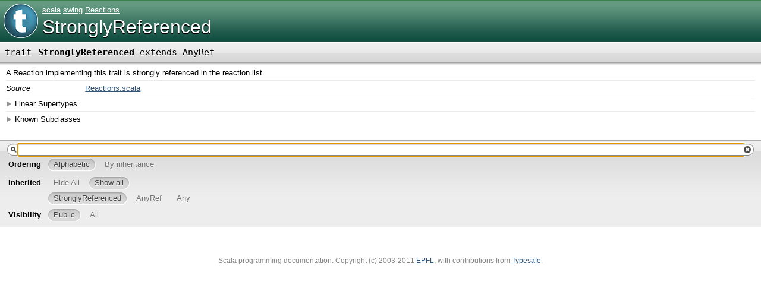

--- FILE ---
content_type: text/html;charset=UTF-8
request_url: https://tool.oschina.net/uploads/apidocs/scala-docs-2.9.2/scala/swing/Reactions$$StronglyReferenced.html
body_size: 27656
content:
<?xml version='1.0' encoding='UTF-8'?>
<!DOCTYPE html PUBLIC "-//W3C//DTD XHTML 1.1//EN" "http://www.w3.org/TR/xhtml11/DTD/xhtml11.dtd">
<html>
        <head>
          <title>scala.swing.Reactions.StronglyReferenced</title>
          <meta http-equiv="content-type" content="text/html; charset=UTF-8" />
          
      <link type="text/css" media="screen" rel="stylesheet" href="../../lib/template.css" />
      <script type="text/javascript" src="../../lib/jquery.js"></script>
      <script type="text/javascript" src="../../lib/jquery-ui.js"></script>
      <script type="text/javascript" src="../../lib/template.js"></script>
      <script type="text/javascript" src="../../lib/tools.tooltip.js"></script>
    
        </head>
        <body onload="sh_highlightDocument('../lib/', '.min.js');" class="type">
      <div id="definition">
        <img src="../../lib/trait_big.png" />
        <p id="owner"><a name="scala" class="extype" href="../package.html">scala</a>.<a name="scala.swing" class="extype" href="package.html">swing</a>.<a name="scala.swing.Reactions" class="extype" href="Reactions$.html">Reactions</a></p>
        <h1>StronglyReferenced</h1>
      </div>

      <h4 class="signature" id="signature">
      <span class="modifier_kind">
        <span class="modifier"></span>
        <span class="kind">trait</span>
      </span>
      <span class="symbol">
        <span class="name">StronglyReferenced</span><span class="result"> extends AnyRef</span>
      </span>
      </h4>
      
      <div class="fullcommenttop" id="comment"><div class="comment cmt"><p>A Reaction implementing this trait is strongly referenced in the reaction list
</p></div><dl class="attributes block"> <dt>Source</dt><dd><a target="_blank" href="https://github.com/scala/scala/tree/v2.9.2/src/swing/scala/swing/Reactions.scala#L1">Reactions.scala</a></dd></dl><div class="toggleContainer block">
          <span class="toggle">Linear Supertypes</span>
          <div class="superTypes hiddenContent">AnyRef, <a name="scala.Any" class="extype" href="../Any.html">Any</a></div>
        </div><div class="toggleContainer block">
          <span class="toggle">Known Subclasses</span>
          <div class="subClasses hiddenContent"><a name="scala.swing.Reactions.Wrapper" class="extype" href="Reactions$$Wrapper.html">Wrapper</a></div>
        </div></div>
    

      <div id="mbrsel">
        <div id="textfilter"><span class="pre"></span><span class="input"><input accesskey="/" type="text" /></span><span class="post"></span></div>
        <div id="order">
              <span class="filtertype">Ordering</span>
              <ol><li class="alpha in"><span>Alphabetic</span></li><li class="inherit out"><span>By inheritance</span></li></ol>
            </div>
        <div id="ancestors">
              <span class="filtertype">Inherited</span>
              <ol><li class="hideall out"><span>Hide All</span></li>
              <li class="showall in"><span>Show all</span></li></ol>
              <ol id="linearization"><li name="scala.swing.Reactions.StronglyReferenced" class="in"><span>StronglyReferenced</span></li><li name="scala.AnyRef" class="in"><span>AnyRef</span></li><li name="scala.Any" class="in"><span>Any</span></li></ol>
            </div>
        <div id="visbl">
            <span class="filtertype">Visibility</span>
            <ol><li class="public in"><span>Public</span></li><li class="all out"><span>All</span></li></ol>
          </div>
      </div>

      <div id="template">
        <div id="allMembers">
        

        

        

        <div class="values members" id="values">
              <h3>Value Members</h3>
              <ol><li visbl="pub" name="scala.AnyRef#!=" data-isabs="false">
      <a id="!=(AnyRef):Boolean"></a>
      <h4 class="signature">
      <span class="modifier_kind">
        <span class="modifier">final </span>
        <span class="kind">def</span>
      </span>
      <span class="symbol">
        <span class="name" title="gt4s: $bang$eq">!=</span><span class="params">(<span name="arg0">arg0: AnyRef</span>)</span><span class="result">: <a name="scala.Boolean" class="extype" href="../Boolean.html">Boolean</a></span>
      </span>
      </h4>
      <div class="fullcomment"><dl class="attributes block"> <dt>Definition Classes</dt><dd>AnyRef</dd></dl></div>
    </li><li visbl="pub" name="scala.Any#!=" data-isabs="false">
      <a id="!=(Any):Boolean"></a>
      <h4 class="signature">
      <span class="modifier_kind">
        <span class="modifier">final </span>
        <span class="kind">def</span>
      </span>
      <span class="symbol">
        <span class="name" title="gt4s: $bang$eq">!=</span><span class="params">(<span name="arg0">arg0: <a name="scala.Any" class="extype" href="../Any.html">Any</a></span>)</span><span class="result">: <a name="scala.Boolean" class="extype" href="../Boolean.html">Boolean</a></span>
      </span>
      </h4>
      <p class="shortcomment cmt">Test two objects for inequality.</p><div class="fullcomment"><div class="comment cmt"><p>Test two objects for inequality.
</p></div><dl class="paramcmts block"><dt>returns</dt><dd class="cmt"><p><code>true</code> if !(this == that), false otherwise.
</p></dd></dl><dl class="attributes block"> <dt>Definition Classes</dt><dd><a name="scala.Any" class="extype" href="../Any.html">Any</a></dd></dl></div>
    </li><li visbl="pub" name="scala.AnyRef###" data-isabs="false">
      <a id="##():Int"></a>
      <h4 class="signature">
      <span class="modifier_kind">
        <span class="modifier">final </span>
        <span class="kind">def</span>
      </span>
      <span class="symbol">
        <span class="name" title="gt4s: $hash$hash">##</span><span class="params">()</span><span class="result">: <a name="scala.Int" class="extype" href="../Int.html">Int</a></span>
      </span>
      </h4>
      <p class="shortcomment cmt">Equivalent to <code>x.hashCode</code> except for boxed numeric types.</p><div class="fullcomment"><div class="comment cmt"><p>Equivalent to <code>x.hashCode</code> except for boxed numeric types.
 For numerics, it returns a hash value which is consistent
 with value equality: if two value type instances compare
 as true, then ## will produce the same hash value for each
 of them.
</p></div><dl class="paramcmts block"><dt>returns</dt><dd class="cmt"><p>a hash value consistent with ==
</p></dd></dl><dl class="attributes block"> <dt>Definition Classes</dt><dd>AnyRef → <a name="scala.Any" class="extype" href="../Any.html">Any</a></dd></dl></div>
    </li><li visbl="pub" name="scala.AnyRef#==" data-isabs="false">
      <a id="==(AnyRef):Boolean"></a>
      <h4 class="signature">
      <span class="modifier_kind">
        <span class="modifier">final </span>
        <span class="kind">def</span>
      </span>
      <span class="symbol">
        <span class="name" title="gt4s: $eq$eq">==</span><span class="params">(<span name="arg0">arg0: AnyRef</span>)</span><span class="result">: <a name="scala.Boolean" class="extype" href="../Boolean.html">Boolean</a></span>
      </span>
      </h4>
      <div class="fullcomment"><dl class="attributes block"> <dt>Definition Classes</dt><dd>AnyRef</dd></dl></div>
    </li><li visbl="pub" name="scala.Any#==" data-isabs="false">
      <a id="==(Any):Boolean"></a>
      <h4 class="signature">
      <span class="modifier_kind">
        <span class="modifier">final </span>
        <span class="kind">def</span>
      </span>
      <span class="symbol">
        <span class="name" title="gt4s: $eq$eq">==</span><span class="params">(<span name="arg0">arg0: <a name="scala.Any" class="extype" href="../Any.html">Any</a></span>)</span><span class="result">: <a name="scala.Boolean" class="extype" href="../Boolean.html">Boolean</a></span>
      </span>
      </h4>
      <p class="shortcomment cmt">Test two objects for equality.</p><div class="fullcomment"><div class="comment cmt"><p>Test two objects for equality.
</p></div><dl class="paramcmts block"><dt>returns</dt><dd class="cmt"><p><code>true</code> if the receiver object is equivalent to the argument; <code>false</code> otherwise.
</p></dd></dl><dl class="attributes block"> <dt>Definition Classes</dt><dd><a name="scala.Any" class="extype" href="../Any.html">Any</a></dd></dl></div>
    </li><li visbl="pub" name="scala.Any#asInstanceOf" data-isabs="false">
      <a id="asInstanceOf[T0]:T0"></a>
      <h4 class="signature">
      <span class="modifier_kind">
        <span class="modifier">final </span>
        <span class="kind">def</span>
      </span>
      <span class="symbol">
        <span class="name">asInstanceOf</span><span class="tparams">[<span name="T0">T0</span>]</span><span class="result">: T0</span>
      </span>
      </h4>
      <p class="shortcomment cmt">Cast the receiver object to be of type <code>T0</code>.</p><div class="fullcomment"><div class="comment cmt"><p>Cast the receiver object to be of type <code>T0</code>.</p><p> Note that the success of a cast at runtime is modulo Scala's erasure semantics.
 Therefore the expression <code>1.asInstanceOf[String]</code> will throw a <code>ClassCastException</code> at
 runtime, while the expression <code>List(1).asInstanceOf[List[String]]</code> will not.
 In the latter example, because the type argument is erased as part of compilation it is
 not possible to check whether the contents of the list are of the requested type.
</p></div><dl class="paramcmts block"><dt>returns</dt><dd class="cmt"><p>the receiver object.
</p></dd></dl><dl class="attributes block"> <dt>Definition Classes</dt><dd><a name="scala.Any" class="extype" href="../Any.html">Any</a></dd><dt>Exceptions thrown</dt><dd><span class="cmt">ClassCastException<p>if the receiver object is not an instance of the erasure of type <code>T0</code>.</p></span></dd></dl></div>
    </li><li visbl="prt" name="scala.AnyRef#clone" data-isabs="false">
      <a id="clone():AnyRef"></a>
      <h4 class="signature">
      <span class="modifier_kind">
        <span class="modifier"></span>
        <span class="kind">def</span>
      </span>
      <span class="symbol">
        <span class="name">clone</span><span class="params">()</span><span class="result">: AnyRef</span>
      </span>
      </h4>
      <p class="shortcomment cmt">Create a copy of the receiver object.</p><div class="fullcomment"><div class="comment cmt"><p>Create a copy of the receiver object.</p><p> The default implementation of the <code>clone</code> method is platform dependent.
</p></div><dl class="paramcmts block"><dt>returns</dt><dd class="cmt"><p>a copy of the receiver object.
</p></dd></dl><dl class="attributes block"> <dt>Attributes</dt><dd>protected[<a name="java.lang" class="extype" href="../../java/lang/package.html">lang</a>] </dd><dt>Definition Classes</dt><dd>AnyRef</dd><dt>Annotations</dt><dd>
                <span class="name">@<a name="scala.throws" class="extype" href="../throws.html">throws</a></span><span class="args">()</span>
              
        </dd><dt>Note</dt><dd><span class="cmt"><p>not specified by SLS as a member of AnyRef</p></span></dd></dl></div>
    </li><li visbl="pub" name="scala.AnyRef#eq" data-isabs="false">
      <a id="eq(AnyRef):Boolean"></a>
      <h4 class="signature">
      <span class="modifier_kind">
        <span class="modifier">final </span>
        <span class="kind">def</span>
      </span>
      <span class="symbol">
        <span class="name">eq</span><span class="params">(<span name="arg0">arg0: AnyRef</span>)</span><span class="result">: <a name="scala.Boolean" class="extype" href="../Boolean.html">Boolean</a></span>
      </span>
      </h4>
      <p class="shortcomment cmt">Tests whether the argument (<code>arg0</code>) is a reference to the receiver object (<code>this</code>).</p><div class="fullcomment"><div class="comment cmt"><p>Tests whether the argument (<code>arg0</code>) is a reference to the receiver object (<code>this</code>).</p><p> The <code>eq</code> method implements an <a href="http://en.wikipedia.org/wiki/Equivalence_relation">equivalence relation</a> on
 non-null instances of <code>AnyRef</code>, and has three additional properties:</p><ul><li>It is consistent: for any non-null instances <code>x</code> and <code>y</code> of type <code>AnyRef</code>, multiple invocations of
    <code>x.eq(y)</code> consistently returns <code>true</code> or consistently returns <code>false</code>.</li><li>For any non-null instance <code>x</code> of type <code>AnyRef</code>, <code>x.eq(null)</code> and <code>null.eq(x)</code> returns <code>false</code>.</li><li><code>null.eq(null)</code> returns <code>true</code>.</li></ul><p> When overriding the <code>equals</code> or <code>hashCode</code> methods, it is important to ensure that their behavior is
 consistent with reference equality.  Therefore, if two objects are references to each other (<code>o1 eq o2</code>), they
 should be equal to each other (<code>o1 == o2</code>) and they should hash to the same value (<code>o1.hashCode == o2.hashCode</code>).
</p></div><dl class="paramcmts block"><dt>returns</dt><dd class="cmt"><p><code>true</code> if the argument is a reference to the receiver object; <code>false</code> otherwise.
</p></dd></dl><dl class="attributes block"> <dt>Definition Classes</dt><dd>AnyRef</dd></dl></div>
    </li><li visbl="pub" name="scala.AnyRef#equals" data-isabs="false">
      <a id="equals(Any):Boolean"></a>
      <h4 class="signature">
      <span class="modifier_kind">
        <span class="modifier"></span>
        <span class="kind">def</span>
      </span>
      <span class="symbol">
        <span class="name">equals</span><span class="params">(<span name="arg0">arg0: <a name="scala.Any" class="extype" href="../Any.html">Any</a></span>)</span><span class="result">: <a name="scala.Boolean" class="extype" href="../Boolean.html">Boolean</a></span>
      </span>
      </h4>
      <p class="shortcomment cmt">The equality method for reference types.</p><div class="fullcomment"><div class="comment cmt"><p>The equality method for reference types.  See equals in <a name="scala.Any" class="extype" href="../Any.html">Any</a>.
</p></div><dl class="paramcmts block"><dt>returns</dt><dd class="cmt"><p><code>true</code> if the receiver object is equivalent to the argument; <code>false</code> otherwise.
</p></dd></dl><dl class="attributes block"> <dt>Definition Classes</dt><dd>AnyRef → <a name="scala.Any" class="extype" href="../Any.html">Any</a></dd></dl></div>
    </li><li visbl="prt" name="scala.AnyRef#finalize" data-isabs="false">
      <a id="finalize():Unit"></a>
      <h4 class="signature">
      <span class="modifier_kind">
        <span class="modifier"></span>
        <span class="kind">def</span>
      </span>
      <span class="symbol">
        <span class="name">finalize</span><span class="params">()</span><span class="result">: <a name="scala.Unit" class="extype" href="../Unit.html">Unit</a></span>
      </span>
      </h4>
      <p class="shortcomment cmt">Called by the garbage collector on the receiver object when there
 are no more references to the object.</p><div class="fullcomment"><div class="comment cmt"><p>Called by the garbage collector on the receiver object when there
 are no more references to the object.</p><p> The details of when and if the <code>finalize</code> method is invoked, as
 well as the interaction between <code>finalize</code> and non-local returns
 and exceptions, are all platform dependent.
</p></div><dl class="attributes block"> <dt>Attributes</dt><dd>protected[<a name="java.lang" class="extype" href="../../java/lang/package.html">lang</a>] </dd><dt>Definition Classes</dt><dd>AnyRef</dd><dt>Annotations</dt><dd>
                <span class="name">@<a name="scala.throws" class="extype" href="../throws.html">throws</a></span><span class="args">()</span>
              
        </dd><dt>Note</dt><dd><span class="cmt"><p>not specified by SLS as a member of AnyRef
</p></span></dd></dl></div>
    </li><li visbl="pub" name="scala.AnyRef#getClass" data-isabs="false">
      <a id="getClass():java.lang.Class[_]"></a>
      <h4 class="signature">
      <span class="modifier_kind">
        <span class="modifier">final </span>
        <span class="kind">def</span>
      </span>
      <span class="symbol">
        <span class="name">getClass</span><span class="params">()</span><span class="result">: java.lang.Class[_]</span>
      </span>
      </h4>
      <p class="shortcomment cmt">A representation that corresponds to the dynamic class of the receiver object.</p><div class="fullcomment"><div class="comment cmt"><p>A representation that corresponds to the dynamic class of the receiver object.</p><p> The nature of the representation is platform dependent.
</p></div><dl class="paramcmts block"><dt>returns</dt><dd class="cmt"><p>a representation that corresponds to the dynamic class of the receiver object.
</p></dd></dl><dl class="attributes block"> <dt>Definition Classes</dt><dd>AnyRef → <a name="scala.Any" class="extype" href="../Any.html">Any</a></dd><dt>Note</dt><dd><span class="cmt"><p>not specified by SLS as a member of AnyRef</p></span></dd></dl></div>
    </li><li visbl="pub" name="scala.AnyRef#hashCode" data-isabs="false">
      <a id="hashCode():Int"></a>
      <h4 class="signature">
      <span class="modifier_kind">
        <span class="modifier"></span>
        <span class="kind">def</span>
      </span>
      <span class="symbol">
        <span class="name">hashCode</span><span class="params">()</span><span class="result">: <a name="scala.Int" class="extype" href="../Int.html">Int</a></span>
      </span>
      </h4>
      <p class="shortcomment cmt">The hashCode method for reference types.</p><div class="fullcomment"><div class="comment cmt"><p>The hashCode method for reference types.  See hashCode in <a name="scala.Any" class="extype" href="../Any.html">Any</a>.
</p></div><dl class="paramcmts block"><dt>returns</dt><dd class="cmt"><p>the hash code value for this object.
</p></dd></dl><dl class="attributes block"> <dt>Definition Classes</dt><dd>AnyRef → <a name="scala.Any" class="extype" href="../Any.html">Any</a></dd></dl></div>
    </li><li visbl="pub" name="scala.Any#isInstanceOf" data-isabs="false">
      <a id="isInstanceOf[T0]:Boolean"></a>
      <h4 class="signature">
      <span class="modifier_kind">
        <span class="modifier">final </span>
        <span class="kind">def</span>
      </span>
      <span class="symbol">
        <span class="name">isInstanceOf</span><span class="tparams">[<span name="T0">T0</span>]</span><span class="result">: <a name="scala.Boolean" class="extype" href="../Boolean.html">Boolean</a></span>
      </span>
      </h4>
      <p class="shortcomment cmt">Test whether the dynamic type of the receiver object is <code>T0</code>.</p><div class="fullcomment"><div class="comment cmt"><p>Test whether the dynamic type of the receiver object is <code>T0</code>.</p><p> Note that the result of the test is modulo Scala's erasure semantics.
 Therefore the expression <code>1.isInstanceOf[String]</code> will return <code>false</code>, while the
 expression <code>List(1).isInstanceOf[List[String]]</code> will return <code>true</code>.
 In the latter example, because the type argument is erased as part of compilation it is
 not possible to check whether the contents of the list are of the specified type.
</p></div><dl class="paramcmts block"><dt>returns</dt><dd class="cmt"><p><code>true</code> if the receiver object is an instance of erasure of type <code>T0</code>; <code>false</code> otherwise.
</p></dd></dl><dl class="attributes block"> <dt>Definition Classes</dt><dd><a name="scala.Any" class="extype" href="../Any.html">Any</a></dd></dl></div>
    </li><li visbl="pub" name="scala.AnyRef#ne" data-isabs="false">
      <a id="ne(AnyRef):Boolean"></a>
      <h4 class="signature">
      <span class="modifier_kind">
        <span class="modifier">final </span>
        <span class="kind">def</span>
      </span>
      <span class="symbol">
        <span class="name">ne</span><span class="params">(<span name="arg0">arg0: AnyRef</span>)</span><span class="result">: <a name="scala.Boolean" class="extype" href="../Boolean.html">Boolean</a></span>
      </span>
      </h4>
      <p class="shortcomment cmt">Equivalent to <code>!(this eq that)</code>.</p><div class="fullcomment"><div class="comment cmt"><p>Equivalent to <code>!(this eq that)</code>.
</p></div><dl class="paramcmts block"><dt>returns</dt><dd class="cmt"><p><code>true</code> if the argument is not a reference to the receiver object; <code>false</code> otherwise.
</p></dd></dl><dl class="attributes block"> <dt>Definition Classes</dt><dd>AnyRef</dd></dl></div>
    </li><li visbl="pub" name="scala.AnyRef#notify" data-isabs="false">
      <a id="notify():Unit"></a>
      <h4 class="signature">
      <span class="modifier_kind">
        <span class="modifier">final </span>
        <span class="kind">def</span>
      </span>
      <span class="symbol">
        <span class="name">notify</span><span class="params">()</span><span class="result">: <a name="scala.Unit" class="extype" href="../Unit.html">Unit</a></span>
      </span>
      </h4>
      <p class="shortcomment cmt">Wakes up a single thread that is waiting on the receiver object's monitor.</p><div class="fullcomment"><div class="comment cmt"><p>Wakes up a single thread that is waiting on the receiver object's monitor.
</p></div><dl class="attributes block"> <dt>Definition Classes</dt><dd>AnyRef</dd><dt>Note</dt><dd><span class="cmt"><p>not specified by SLS as a member of AnyRef
</p></span></dd></dl></div>
    </li><li visbl="pub" name="scala.AnyRef#notifyAll" data-isabs="false">
      <a id="notifyAll():Unit"></a>
      <h4 class="signature">
      <span class="modifier_kind">
        <span class="modifier">final </span>
        <span class="kind">def</span>
      </span>
      <span class="symbol">
        <span class="name">notifyAll</span><span class="params">()</span><span class="result">: <a name="scala.Unit" class="extype" href="../Unit.html">Unit</a></span>
      </span>
      </h4>
      <p class="shortcomment cmt">Wakes up all threads that are waiting on the receiver object's monitor.</p><div class="fullcomment"><div class="comment cmt"><p>Wakes up all threads that are waiting on the receiver object's monitor.
</p></div><dl class="attributes block"> <dt>Definition Classes</dt><dd>AnyRef</dd><dt>Note</dt><dd><span class="cmt"><p>not specified by SLS as a member of AnyRef
</p></span></dd></dl></div>
    </li><li visbl="pub" name="scala.AnyRef#synchronized" data-isabs="false">
      <a id="synchronized[T0](⇒ T0):T0"></a>
      <h4 class="signature">
      <span class="modifier_kind">
        <span class="modifier">final </span>
        <span class="kind">def</span>
      </span>
      <span class="symbol">
        <span class="name">synchronized</span><span class="tparams">[<span name="T0">T0</span>]</span><span class="params">(<span name="arg0">arg0: ⇒ T0</span>)</span><span class="result">: T0</span>
      </span>
      </h4>
      <div class="fullcomment"><dl class="attributes block"> <dt>Definition Classes</dt><dd>AnyRef</dd></dl></div>
    </li><li visbl="pub" name="scala.AnyRef#toString" data-isabs="false">
      <a id="toString():String"></a>
      <h4 class="signature">
      <span class="modifier_kind">
        <span class="modifier"></span>
        <span class="kind">def</span>
      </span>
      <span class="symbol">
        <span class="name">toString</span><span class="params">()</span><span class="result">: <span name="java.lang.String" class="extype">String</span></span>
      </span>
      </h4>
      <p class="shortcomment cmt">Creates a String representation of this object.</p><div class="fullcomment"><div class="comment cmt"><p>Creates a String representation of this object.  The default
 representation is platform dependent.  On the java platform it
 is the concatenation of the class name, &quot;@&quot;, and the object's
 hashcode in hexadecimal.
</p></div><dl class="paramcmts block"><dt>returns</dt><dd class="cmt"><p>a String representation of the object.
</p></dd></dl><dl class="attributes block"> <dt>Definition Classes</dt><dd>AnyRef → <a name="scala.Any" class="extype" href="../Any.html">Any</a></dd></dl></div>
    </li><li visbl="pub" name="scala.AnyRef#wait" data-isabs="false">
      <a id="wait():Unit"></a>
      <h4 class="signature">
      <span class="modifier_kind">
        <span class="modifier">final </span>
        <span class="kind">def</span>
      </span>
      <span class="symbol">
        <span class="name">wait</span><span class="params">()</span><span class="result">: <a name="scala.Unit" class="extype" href="../Unit.html">Unit</a></span>
      </span>
      </h4>
      <div class="fullcomment"><dl class="attributes block"> <dt>Definition Classes</dt><dd>AnyRef</dd><dt>Annotations</dt><dd>
                <span class="name">@<a name="scala.throws" class="extype" href="../throws.html">throws</a></span><span class="args">()</span>
              
        </dd></dl></div>
    </li><li visbl="pub" name="scala.AnyRef#wait" data-isabs="false">
      <a id="wait(Long,Int):Unit"></a>
      <h4 class="signature">
      <span class="modifier_kind">
        <span class="modifier">final </span>
        <span class="kind">def</span>
      </span>
      <span class="symbol">
        <span class="name">wait</span><span class="params">(<span name="arg0">arg0: <a name="scala.Long" class="extype" href="../Long.html">Long</a></span>, <span name="arg1">arg1: <a name="scala.Int" class="extype" href="../Int.html">Int</a></span>)</span><span class="result">: <a name="scala.Unit" class="extype" href="../Unit.html">Unit</a></span>
      </span>
      </h4>
      <div class="fullcomment"><dl class="attributes block"> <dt>Definition Classes</dt><dd>AnyRef</dd><dt>Annotations</dt><dd>
                <span class="name">@<a name="scala.throws" class="extype" href="../throws.html">throws</a></span><span class="args">()</span>
              
        </dd></dl></div>
    </li><li visbl="pub" name="scala.AnyRef#wait" data-isabs="false">
      <a id="wait(Long):Unit"></a>
      <h4 class="signature">
      <span class="modifier_kind">
        <span class="modifier">final </span>
        <span class="kind">def</span>
      </span>
      <span class="symbol">
        <span class="name">wait</span><span class="params">(<span name="arg0">arg0: <a name="scala.Long" class="extype" href="../Long.html">Long</a></span>)</span><span class="result">: <a name="scala.Unit" class="extype" href="../Unit.html">Unit</a></span>
      </span>
      </h4>
      <div class="fullcomment"><dl class="attributes block"> <dt>Definition Classes</dt><dd>AnyRef</dd><dt>Annotations</dt><dd>
                <span class="name">@<a name="scala.throws" class="extype" href="../throws.html">throws</a></span><span class="args">()</span>
              
        </dd></dl></div>
    </li></ol>
            </div>

        
        </div>

        <div id="inheritedMembers">
        <div name="scala.AnyRef" class="parent">
              <h3>Inherited from AnyRef</h3>
            </div><div name="scala.Any" class="parent">
              <h3>Inherited from <a name="scala.Any" class="extype" href="../Any.html">Any</a></h3>
            </div>
        </div>

      </div>

      <div id="tooltip"></div>

      <div id="footer">Scala programming documentation. Copyright (c) 2003-2011 <a target="_top" href="http://www.epfl.ch">EPFL</a>, with contributions from <a target="_top" href="http://typesafe.com">Typesafe</a>.</div>


    </body>
      </html>

--- FILE ---
content_type: text/css;charset=UTF-8
request_url: https://tool.oschina.net/uploads/apidocs/scala-docs-2.9.2/lib/template.css
body_size: 11860
content:
/* Reset */

html, body, div, span, object, iframe,
h1, h2, h3, h4, h5, h6, p, blockquote, pre,
a, abbr, acronym, address, code, pre,
del, dfn, em, img, q, dl, dt, dd, ol, ul, li,
fieldset, form, label, legend, input,
table, caption, tbody, tfoot, thead, tr, th, td {
  margin: 0;
  padding: 0;
  border: 0;
  font-weight: inherit;
  font-style: inherit;
  font-size: 100%;
  font-family: inherit;
  vertical-align: baseline;
}

table { border-collapse: separate; border-spacing: 0; }
caption, th, td { text-align: left; font-weight: normal; }
table, td, th { vertical-align: middle; }

blockquote:before, blockquote:after, q:before, q:after { content: ""; }
blockquote, q { quotes: none; }

a img { border: none; }

input { border-width: 0px; }

/* Page */

body {
  font-family: Arial, sans-serif;
  font-size: 10pt;
}

#footer {
  font-size: 9pt;
  text-align: center;
  color: #858484;
  bottom: 0;
  width: 100%;
  height: 20px;
}

a[href] {
  text-decoration: underline;
  color: #315479;
}

a[href]:hover {
  text-decoration: none;
}

#types ol li > p {
  margin-top: 5px;
}

#types ol li:last-child {
  margin-bottom: 5px;
}

/*
#definition {
  padding: 6px 0 6px 6px;
  min-height: 59px;
  color: white;
}
*/

#definition {
  display: block-inline;
  padding: 5px 0px;
  height: 61px;
}

#definition > img {
  float: left;
  padding-right: 6px;
  padding-left: 5px;
}

#definition > a > img {
  float: left;
  padding-right: 6px;
  padding-left: 5px;
}

#definition p + h1 {
  margin-top: 3px;
}

#definition > h1 {
/*  padding: 12px 0 12px 6px;*/
  color: white;
  text-shadow: 3px black;
  text-shadow: black 0px 2px 0px;
  font-size: 24pt;
  display: inline-block;
  overflow: hidden;
  margin-top: 10px;
}

#definition h1 > a {
  color: #ffffff;
  font-size: 24pt;
  text-shadow: black 0px 2px 0px;
/*  text-shadow: black 0px 0px 0px;*/
text-decoration: none; 
}

#definition #owner {
  color: #ffffff;
  margin-top: 4px;
  font-size: 10pt;
  overflow: hidden;
}

#definition #owner > a {
  color: #ffffff;
}

#definition #owner > a:hover {
  text-decoration: none;
}

#signature {
  background-image:url('signaturebg2.gif');
  background-color: #d7d7d7;
  min-height: 18px;
  background-repeat:repeat-x;
  font-size: 11.5pt;
/*  margin-bottom: 10px;*/
  padding: 8px;
}

#signature > span.modifier_kind {
  display: inline;
  float: left;
  text-align: left;
  width: auto;
  position: static;
  text-shadow: 2px white;
  text-shadow: white 0px 1px 0px;
}

#signature > span.symbol {
  text-align: left;
  display: inline;
  padding-left: 0.7em;
  text-shadow: 2px white;
  text-shadow: white 0px 1px 0px;
}

/* Linear super types and known subclasses */
.hiddenContent {
  display: none;
}

.toggleContainer .toggle {
  cursor: pointer;
  padding-left: 15px;
  background: url("arrow-right.png") no-repeat 0 3px transparent;
}
  
.toggleContainer.open .toggle {
  background: url("arrow-down.png") no-repeat 0 3px transparent;
}

.toggleContainer .hiddenContent {
  margin-top: 5px;
}

.toggleContainer .showElement {
  padding-left: 15px;
}

.value #definition {
  background-color: #2C475C; /* blue */
  background-image:url('defbg-blue.gif');
  background-repeat:repeat-x;
}

.type #definition {
  background-color: #316555; /* green */
  background-image:url('defbg-green.gif');
  background-repeat:repeat-x;
}

#template {
  margin-bottom: 50px;
}

h3 {
  color: white;
  padding: 5px 10px;
  font-size: 12pt;
  font-weight: bold;
  text-shadow: black 1px 1px 0px;
}

dl.attributes > dt {
  display: block;
  float: left;
  font-style: italic;
}

dl.attributes > dd {
  display: block;
  padding-left: 10em;
  margin-bottom: 5px;
}

#template .values > h3 {
  background: #2C475C url("valuemembersbg.gif") repeat-x bottom left;  /* grayish blue */
  height: 18px;
}

#values ol li:last-child {
  margin-bottom: 5px;
}

#template .types > h3 {
  background: #316555 url("typebg.gif") repeat-x bottom left;  /* green */
  height: 18px;
}

#constructors > h3 {
  background: #4f504f url("constructorsbg.gif") repeat-x bottom left; /* gray */
  height: 18px;
}

#inheritedMembers > div.parent > h3 {
  background: #dadada url("constructorsbg.gif") repeat-x bottom left; /* gray */
  height: 17px;
  font-style: italic;
  font-size: 12pt;
}

#inheritedMembers > div.parent > h3 * {
  color: white;
}

/* Member cells */

div.members > ol {
  background-color: white;
  list-style: none
}

div.members > ol > li {
  display: block;
  border-bottom: 1px solid gray;
  padding: 5px 0 6px;
  margin: 0 10px;
  position: relative;
}

div.members > ol > li:last-child {
  border: 0;
  padding: 5px 0 5px;
}

/* Member signatures */

#tooltip {
  background: #EFD5B5;
  border: 1px solid gray;
  color: black;
  display: none;
  padding: 5px;
  position: absolute;
}

.signature {
  font-family: monospace;
  font-size: 10pt;
  line-height: 18px;
  clear: both;
  display: block;
  text-shadow: 2px white;
  text-shadow: white 0px 1px 0px;
}

.signature .modifier_kind {
  position: absolute;
  text-align: right;
  width: 14em;
}

.signature > a > .symbol > .name {
  text-decoration: underline;
}

.signature > a:hover > .symbol > .name {
  text-decoration: none;
}

.signature > a {
  text-decoration: none;
}

.signature > .symbol {
  display: block;
  padding-left: 14.7em;
}

.signature .name {
  display: inline-block;
  font-weight: bold;
}

.signature .symbol .params .implicit {
  font-style: italic;
}

.signature .symbol .name.deprecated {
  text-decoration: line-through;
}

.signature .symbol .params .default {
  font-style: italic;
}

#template .signature.closed {
  background: url("arrow-right.png") no-repeat 0 5px transparent;
  cursor: pointer;
}

#template .signature.opened {
  background: url("arrow-down.png") no-repeat 0 5px transparent;
  cursor: pointer;
}

#template .values .signature .name {
  color: darkblue;
}

#template .types .signature .name {
  color: darkgreen;
}

/* Comments text formating */

.cmt {}

.cmt p {
	margin: 0.7em 0;
}

.cmt p:first-child {
	margin-top: 0;
}

.cmt p:last-child {
	margin-bottom: 0;
}

.cmt h3,
.cmt h4,
.cmt h5,
.cmt h6 {
  margin-bottom: 0.7em;
  margin-top: 1.4em;
  display: block;
  text-align: left;
  font-weight: bold;
}

.cmt h3 {
  font-size: 14pt;
}

.cmt h4 {
  font-size: 13pt;
}

.cmt h5 {
  font-size: 12pt;
}

.cmt h6 {
  font-size: 11pt;
}

.cmt pre {
  padding: 5px;
  border: 1px solid #ddd;
  background-color: #eee;
  margin: 5px 0;
  display: block;
  font-family: monospace;
}

.cmt pre span.ano {
  color: blue;
}

.cmt pre span.cmt {
  color: green;
}

.cmt pre span.kw {
  font-weight: bold;
}

.cmt pre span.lit {
  color: #c71585;
}

.cmt pre span.num {
  color: #1e90ff; /* dodgerblue */
}

.cmt pre span.std {
  color: #008080; /* teal */
}

.cmt ul {
  display: block;
  list-style: circle;
  padding-left: 20px;
}

.cmt ol {
  display: block;
  padding-left:20px;
}

.cmt ol.decimal {
  list-style: decimal;
}

.cmt ol.lowerAlpha {
  list-style: lower-alpha;
}

.cmt ol.upperAlpha {
  list-style: upper-alpha;
}

.cmt ol.lowerRoman {
  list-style: lower-roman;
}

.cmt ol.upperRoman {
  list-style: upper-roman;
}

.cmt li {
  display: list-item;
}

.cmt code {
  font-family: monospace;
}

.cmt a {
  font-style: bold;
}

.cmt em, .cmt i {
  font-style: italic;
}

.cmt strong, .cmt b {
  font-weight: bold;
}

/* Comments structured layout */

p.comment {
  display: block;
  margin-left: 14.7em;
  margin-top: 5px;
}

.shortcomment {
  display: block;
  margin: 5px 10px;
}

div.fullcommenttop {
  padding: 10px 10px;
  background-image:url('fullcommenttopbg.gif');
  background-repeat:repeat-x;
}

div.fullcomment {
  margin: 5px 10px;
}

#template div.fullcommenttop,
#template div.fullcomment {
  display:none;
  margin: 5px 0 0 14.7em;
}

#template .shortcomment {
  margin: 5px 0 0 14.7em;
  padding: 0;
}

div.fullcomment .block {
  padding: 5px 0 0;
  border-top: 1px solid #EBEBEB;
  margin-top: 5px;
  overflow: hidden;
}

div.fullcommenttop .block {
  padding: 5px 0 0;
  border-top: 1px solid #EBEBEB;
  margin-top: 5px;
  margin-bottom: 5px
}

div.fullcomment div.block ol li p, 
div.fullcomment div.block ol li {
  display:inline
}

div.fullcomment .block > h5 {
  font-style: italic;
  font-weight: normal;
  display: inline-block;
}

div.fullcomment .comment {
  margin: 5px 0 10px;
}

div.fullcommenttop .comment:last-child,
div.fullcomment .comment:last-child {
  margin-bottom: 0;
}

div.fullcommenttop dl.paramcmts {
  margin-bottom: 0.8em;
  padding-bottom: 0.8em;
}

div.fullcommenttop dl.paramcmts > dt,
div.fullcomment dl.paramcmts > dt {
  display: block;
  float: left;
  font-weight: bold;
  min-width: 70px;
}

div.fullcommenttop dl.paramcmts > dd,
div.fullcomment dl.paramcmts > dd {
  display: block;
  padding-left: 10px;
  margin-bottom: 5px;
  margin-left: 70px;
}

/* Members filter tool */

#textfilter {
	position: relative;
	display: block;
    height: 20px;
	margin-bottom: 5px;
}

#textfilter > .pre {
    display: block;
    position: absolute;
    top: 0;
    left: 0;
    height: 23px;
    width: 21px;
    background: url("filter_box_left.png");
}

#textfilter > .input {
	display: block;
    position: absolute;
    top: 0;
    right: 20px;
    left: 20px;
}

#textfilter > .input > input {
	height: 20px;
	padding: 1px;
 	font-weight: bold;
	color: #000000;
        background: #ffffff url("filterboxbarbg.png") repeat-x top left;
        width: 100%;
}

#textfilter > .post {
    display: block;
    position: absolute;
    top: 0;
    right: 0;
    height: 23px;
    width: 21px;
    background: url("filter_box_right.png");
}

#mbrsel {
  padding: 5px 10px;
  background-color: #ededee; /* light gray */
  background-image:url('filterboxbg.gif');
  background-repeat:repeat-x;
  font-size: 9.5pt;
  display: block;
  margin-top: 1em;
/*  margin-bottom: 1em; */
}

#mbrsel > div {
  margin-bottom: 5px;
}

#mbrsel > div:last-child {
  margin-bottom: 0;
}

#mbrsel > div > span.filtertype {
  padding: 4px;
  margin-right: 5px;
  float: left;
  display: inline-block;
  color: #000000;
  font-weight: bold;
  text-shadow: white 0px 1px 0px;
  width: 4.5em;
}

#mbrsel > div > ol {
  display: inline-block;
}

#mbrsel > div > ol#linearization {
  display: table;
  margin-left: 70px;
}

#mbrsel > div > ol#linearization > li.in {
  text-decoration: none;
  float: left;
  padding-right: 10px;
  margin-right: 5px;
  background: url(selected-right.png) no-repeat;
  background-position: right 0px;
}

#mbrsel > div > ol#linearization > li.in > span{
  color: #404040;
  float: left;
  padding: 1px 0 1px 10px;
  background: url(selected.png) no-repeat;
  background-position: 0px 0px;
  text-shadow: #ffffff 0 1px 0;
}

#mbrsel > div > ol > li {
/*  padding: 3px 10px;*/
  line-height: 16pt; 
  display: inline-block;
  cursor: pointer;
}

#mbrsel > div > ol > li.in {
  text-decoration: none;
  float: left;
  padding-right: 10px;
  margin-right: 5px;
  background: url(selected-right.png) no-repeat;
  background-position: right 0px;
}

#mbrsel > div > ol > li.in > span{
  color: #404040;
  float: left;
  padding: 1px 0 1px 10px;
  background: url(selected.png) no-repeat;
  background-position: 0px 0px;
  text-shadow: #ffffff 0 1px 0;
}

#mbrsel > div > ol > li.out {
	text-decoration: none;
	float: left;
	padding-right: 10px;
	margin-right: 5px;
}

#mbrsel > div > ol > li.out > span{
  color: #747474;
/*  background-color: #999; */
  float: left;
  padding: 1px 0 1px 10px;
/*  background: url(unselected.png) no-repeat;*/
  background-position: 0px -1px;
  text-shadow: #ffffff 0 1px 0;
}
/*
#mbrsel .hideall {
  color: #4C4C4C;
  line-height: 16px;
  font-weight: bold;
}

#mbrsel .hideall span {
  color: #4C4C4C;
  font-weight: bold;
}

#mbrsel .showall {
  color: #4C4C4C;
  line-height: 16px;
  font-weight: bold;  
}

#mbrsel .showall span {
  color: #4C4C4C;
  font-weight: bold;  
}*/


--- FILE ---
content_type: application/javascript;charset=UTF-8
request_url: https://tool.oschina.net/uploads/apidocs/scala-docs-2.9.2/lib/template.js
body_size: 10058
content:
// © 2009–2010 EPFL/LAMP
// code by Gilles Dubochet with contributions by Pedro Furlanetto

$(document).ready(function(){
    var isHiddenClass;
    if (document.title == 'scala.AnyRef') {
        isHiddenClass = function (name) {
            return name == 'scala.Any';
        };
    } else {
        isHiddenClass = function (name) {
            return name == 'scala.Any' || name == 'scala.AnyRef';
        };
    }

    $("#linearization li").filter(function(){
        return isHiddenClass($(this).attr("name"));
    }).removeClass("in").addClass("out");
    
    // Pre-filter members
    filter();

    // Member filter box
    var input = $("#textfilter input");
    input.bind("keyup", function(event) {
        if (event.keyCode == 27)
            input.val(""); // escape key
        filter(true);
    });
    input.focus(function(event) {
        input.select();
    });
    $("#textfilter > .post").click(function() {
        $("#textfilter input").attr("value", "");
        filter();
    });
    $(document).keydown(function(event) {
        if(!event.altKey && !event.ctrlKey &&
           (event.keyCode == 27 || (event.keyCode >= 48 && event.keyCode <= 90)) &&
           document.activeElement != $("#textfilter input")[0]) {
               $("#textfilter input").focus();
        }
    });
    $("#textfilter input").focus();

    $("#linearization li").click(function(){
        if ($(this).hasClass("in")) {
            $(this).removeClass("in");
            $(this).addClass("out");
        }
        else if ($(this).hasClass("out")) {
            $(this).removeClass("out");
            $(this).addClass("in");
        };
        filter();
    });
    $("#ancestors > ol > li.hideall").click(function() {
        $("#linearization li.in").removeClass("in").addClass("out");
        $("#linearization li:first").removeClass("out").addClass("in");
        filter();
    })
    $("#ancestors > ol > li.showall").click(function() {
        var filtered =
            $("#linearization li.out").filter(function() {
                return ! isHiddenClass($(this).attr("name"));
            });
        filtered.removeClass("out").addClass("in");
        filter();
    });
    $("#visbl > ol > li.public").click(function() {
        if ($(this).hasClass("out")) {
            $(this).removeClass("out").addClass("in");
            $("#visbl > ol > li.all").removeClass("in").addClass("out");
            filter();
        };
    })
    $("#visbl > ol > li.all").click(function() {
        if ($(this).hasClass("out")) {
            $(this).removeClass("out").addClass("in");
            $("#visbl > ol > li.public").removeClass("in").addClass("out");
            filter();
        };
    });
    $("#order > ol > li.alpha").click(function() {
        if ($(this).hasClass("out")) {
            $(this).removeClass("out").addClass("in");
            $("#order > ol > li.inherit").removeClass("in").addClass("out");
            orderAlpha();
        };
    })
    $("#order > ol > li.inherit").click(function() {
        if ($(this).hasClass("out")) {
            $(this).removeClass("out").addClass("in");
            $("#order > ol > li.alpha").removeClass("in").addClass("out");
            orderInherit();
        };
    });
    initInherit();

    // Create tooltips
    $(".extype").add(".defval").tooltip({
        tip: "#tooltip",
        position:"top center",
        predelay: 500,
        onBeforeShow: function(ev) {
            $(this.getTip()).text(this.getTrigger().attr("name"));
        }
    });

    /* Add toggle arrows */
    var docAllSigs = $("#template li").has(".fullcomment").find(".signature");
    
    function commentToggleFct(signature){
        var parent = signature.parent();
        var shortComment = $(".shortcomment", parent);
        var fullComment = $(".fullcomment", parent);
        var vis = $(":visible", fullComment);
        signature.toggleClass("closed").toggleClass("opened");
        if (vis.length > 0) {
            shortComment.slideDown(100);
            fullComment.slideUp(100);
        }
        else {
            shortComment.slideUp(100);
            fullComment.slideDown(100);
        }
    };
    docAllSigs.addClass("closed");
    docAllSigs.click(function() {
        commentToggleFct($(this));
    });
    
    /* Linear super types and known subclasses */
    function toggleShowContentFct(outerElement){
      var content = $(".hiddenContent", outerElement);
      var vis = $(":visible", content);
      if (vis.length > 0) {
        content.slideUp(100);
        $(".showElement", outerElement).show();
        $(".hideElement", outerElement).hide();
      }
      else {
        content.slideDown(100);
        $(".showElement", outerElement).hide();
        $(".hideElement", outerElement).show();
      }
    };
    $(".toggleContainer").click(function() {
      toggleShowContentFct($(this));
    });
    
    // Set parent window title
    windowTitle();
});

function orderAlpha() {
    $("#template > div.parent").hide();
    $("#ancestors").show();
    filter();
};

function orderInherit() {
    $("#template > div.parent").show();
    $("#ancestors").hide();
    filter();
};

/** Prepares the DOM for inheritance-based display. To do so it will:
  *  - hide all statically-generated parents headings;
  *  - copy all members from the value and type members lists (flat members) to corresponding lists nested below the
  *    parent headings (inheritance-grouped members);
  *  - initialises a control variable used by the filter method to control whether filtering happens on flat members
  *    or on inheritance-grouped members. */
function initInherit() {
    // parents is a map from fully-qualified names to the DOM node of parent headings.
    var parents = new Object();
    $("#inheritedMembers > div.parent").each(function(){
        parents[$(this).attr("name")] = $(this);
    });
    $("#types > ol > li").each(function(){
        var mbr = $(this);
        this.mbrText = mbr.find("> .fullcomment .cmt").text();
        var qualName = mbr.attr("name");
        var owner = qualName.slice(0, qualName.indexOf("#"));
        var name = qualName.slice(qualName.indexOf("#") + 1);
        var parent = parents[owner];
        if (parent != undefined) {
            var types = $("> .types > ol", parent);
            if (types.length == 0) {
                parent.append("<div class='types members'><h3>Type Members</h3><ol></ol></div>");
                types = $("> .types > ol", parent);
            }
            var clone = mbr.clone();
            clone[0].mbrText = this.mbrText;
            types.append(clone);
        }
    });
    $("#values > ol > li").each(function(){
        var mbr = $(this);
        this.mbrText = mbr.find("> .fullcomment .cmt").text();
        var qualName = mbr.attr("name");
        var owner = qualName.slice(0, qualName.indexOf("#"));
        var name = qualName.slice(qualName.indexOf("#") + 1);
        var parent = parents[owner];
        if (parent != undefined) {
            var values = $("> .values > ol", parent);
            if (values.length == 0) {
                parent.append("<div class='values members'><h3>Value Members</h3><ol></ol></div>");
                values = $("> .values > ol", parent);
            }
            var clone = mbr.clone();
            clone[0].mbrText = this.mbrText;
            values.append(clone);
        }
    });
    $("#inheritedMembers > div.parent").each(function() {
        if ($("> div.members", this).length == 0) { $(this).remove(); };
    });
};

function filter(scrollToMember) {
    var query = $.trim($("#textfilter input").val()).toLowerCase();
    query = query.replace(/[-[\]{}()*+?.,\\^$|#]/g, "\\$&").replace(/\s+/g, "|");
    var queryRegExp = new RegExp(query, "i");
    var privateMembersHidden = $("#visbl > ol > li.public").hasClass("in");
    var orderingAlphabetic = $("#order > ol > li.alpha").hasClass("in");
    var hiddenSuperclassElements = orderingAlphabetic ? $("#linearization > li.out") : $("#linearization > li:gt(0)");
    var hiddenSuperclasses = hiddenSuperclassElements.map(function() {
      return $(this).attr("name");
    }).get();

    var hideInheritedMembers;
    
    if(orderingAlphabetic) {
      $("#inheritedMembers").hide();
      hideInheritedMembers = true;
      $("#allMembers > .members").each(filterFunc);
    }
    else {
      $("#inheritedMembers").show();
      hideInheritedMembers = true;
      $("#allMembers > .members").each(filterFunc);
      hideInheritedMembers = false;
      $("#inheritedMembers > .parent > .members").each(filterFunc);
    }

    
    function filterFunc() {
      var membersVisible = false;
      var members = $(this);
      members.find("> ol > li").each(function() {
        var mbr = $(this);
        if (privateMembersHidden && mbr.attr("visbl") == "prt") {
          mbr.hide();
          return;
        }
        var name = mbr.attr("name");
        // Owner filtering must not happen in "inherited from" member lists
        if (hideInheritedMembers) {
          var ownerIndex = name.indexOf("#");
          if (ownerIndex < 0) {
            ownerIndex = name.lastIndexOf(".");
          }
          var owner = name.slice(0, ownerIndex);
          for (var i = 0; i < hiddenSuperclasses.length; i++) {
            if (hiddenSuperclasses[i] == owner) {
              mbr.hide();
              return;
            }
          }
        }
        if (query && !(queryRegExp.test(name) || queryRegExp.test(this.mbrText))) {
          mbr.hide();
          return;
        }
        mbr.show();
        membersVisible = true;
      });
      
      if (membersVisible)
        members.show();
      else
        members.hide();
    };

    if (scrollToMember) {
      window.scrollTo(0, $("#mbrsel").offset().top);
    }

    return false;
};

function windowTitle()
{
    try {
        parent.document.title=document.title;
    }
    catch(e) {
      // Chrome doesn't allow settings the parent's title when
      // used on the local file system.
    }
};
